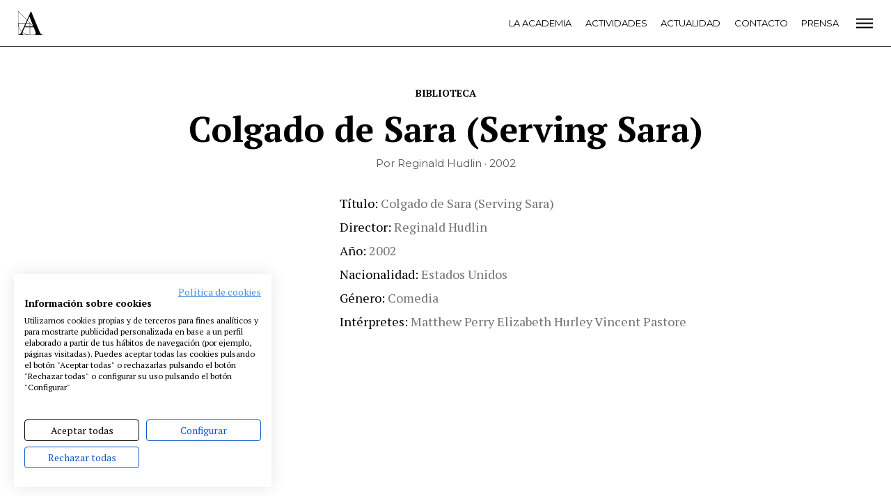

--- FILE ---
content_type: text/html; charset=UTF-8
request_url: https://www.academiadecine.com/peliculas/colgado-de-sara-serving-sara/
body_size: 13284
content:
<!doctype html>
<html class="no-js" lang="es">
<head>
    <meta charset="utf-8">
    <meta http-equiv="X-UA-Compatible" content="IE=edge">
    <title>Colgado de Sara (Serving Sara) &raquo; Academia de cine</title>
    <meta name="viewport" content="width=device-width, initial-scale=1">
    <meta name="ahrefs-site-verification" content="2f8f2dc405355c5680b23e7385011fe18fa9cf981f158199149c6a6b3f431561">
    <script src="https://consent.cookiefirst.com/banner.js" data-cookiefirst-key="a6237652-9e99-4d49-89a3-d95b4914cd2b"></script>
    <script src="https://analytics.ahrefs.com/analytics.js" data-key="MSvzm4aVmzLOo8SNJrcy3g" async></script>
    
    <script>
      WebFontConfig = {
        google: {families: ['Montserrat:400,500,700:latin', 'PT+Serif:400,700:latin']}
      };
    </script>
    <script async
            src="https://www.academiadecine.com/wp-content/themes/academia/js/webfont.js"></script>

    <script>
      document.documentElement.classList.add('js');
      document.documentElement.classList.remove('no-js');
    </script>

	<style type="text/css">.wpfts-result-item .wpfts-smart-excerpt {}.wpfts-result-item .wpfts-not-found {color:#808080;font-size:0.9em;}.wpfts-result-item .wpfts-score {color:#006621;font-size:0.9em;}.wpfts-shift {margin-left:40px;}.wpfts-result-item .wpfts-download-link {color:#006621;font-size:0.9em;}.wpfts-result-item .wpfts-file-size {color:#006621;font-size:0.9em;}</style><meta name='robots' content='max-image-preview:large' />
<link rel='stylesheet' id='wp-block-library-css' href='https://www.academiadecine.com/wp-includes/css/dist/block-library/style.min.css?ver=6.4.3' type='text/css' media='all' />
<style id='classic-theme-styles-inline-css' type='text/css'>
/*! This file is auto-generated */
.wp-block-button__link{color:#fff;background-color:#32373c;border-radius:9999px;box-shadow:none;text-decoration:none;padding:calc(.667em + 2px) calc(1.333em + 2px);font-size:1.125em}.wp-block-file__button{background:#32373c;color:#fff;text-decoration:none}
</style>
<style id='global-styles-inline-css' type='text/css'>
body{--wp--preset--color--black: #000000;--wp--preset--color--cyan-bluish-gray: #abb8c3;--wp--preset--color--white: #ffffff;--wp--preset--color--pale-pink: #f78da7;--wp--preset--color--vivid-red: #cf2e2e;--wp--preset--color--luminous-vivid-orange: #ff6900;--wp--preset--color--luminous-vivid-amber: #fcb900;--wp--preset--color--light-green-cyan: #7bdcb5;--wp--preset--color--vivid-green-cyan: #00d084;--wp--preset--color--pale-cyan-blue: #8ed1fc;--wp--preset--color--vivid-cyan-blue: #0693e3;--wp--preset--color--vivid-purple: #9b51e0;--wp--preset--gradient--vivid-cyan-blue-to-vivid-purple: linear-gradient(135deg,rgba(6,147,227,1) 0%,rgb(155,81,224) 100%);--wp--preset--gradient--light-green-cyan-to-vivid-green-cyan: linear-gradient(135deg,rgb(122,220,180) 0%,rgb(0,208,130) 100%);--wp--preset--gradient--luminous-vivid-amber-to-luminous-vivid-orange: linear-gradient(135deg,rgba(252,185,0,1) 0%,rgba(255,105,0,1) 100%);--wp--preset--gradient--luminous-vivid-orange-to-vivid-red: linear-gradient(135deg,rgba(255,105,0,1) 0%,rgb(207,46,46) 100%);--wp--preset--gradient--very-light-gray-to-cyan-bluish-gray: linear-gradient(135deg,rgb(238,238,238) 0%,rgb(169,184,195) 100%);--wp--preset--gradient--cool-to-warm-spectrum: linear-gradient(135deg,rgb(74,234,220) 0%,rgb(151,120,209) 20%,rgb(207,42,186) 40%,rgb(238,44,130) 60%,rgb(251,105,98) 80%,rgb(254,248,76) 100%);--wp--preset--gradient--blush-light-purple: linear-gradient(135deg,rgb(255,206,236) 0%,rgb(152,150,240) 100%);--wp--preset--gradient--blush-bordeaux: linear-gradient(135deg,rgb(254,205,165) 0%,rgb(254,45,45) 50%,rgb(107,0,62) 100%);--wp--preset--gradient--luminous-dusk: linear-gradient(135deg,rgb(255,203,112) 0%,rgb(199,81,192) 50%,rgb(65,88,208) 100%);--wp--preset--gradient--pale-ocean: linear-gradient(135deg,rgb(255,245,203) 0%,rgb(182,227,212) 50%,rgb(51,167,181) 100%);--wp--preset--gradient--electric-grass: linear-gradient(135deg,rgb(202,248,128) 0%,rgb(113,206,126) 100%);--wp--preset--gradient--midnight: linear-gradient(135deg,rgb(2,3,129) 0%,rgb(40,116,252) 100%);--wp--preset--font-size--small: 13px;--wp--preset--font-size--medium: 20px;--wp--preset--font-size--large: 36px;--wp--preset--font-size--x-large: 42px;--wp--preset--spacing--20: 0.44rem;--wp--preset--spacing--30: 0.67rem;--wp--preset--spacing--40: 1rem;--wp--preset--spacing--50: 1.5rem;--wp--preset--spacing--60: 2.25rem;--wp--preset--spacing--70: 3.38rem;--wp--preset--spacing--80: 5.06rem;--wp--preset--shadow--natural: 6px 6px 9px rgba(0, 0, 0, 0.2);--wp--preset--shadow--deep: 12px 12px 50px rgba(0, 0, 0, 0.4);--wp--preset--shadow--sharp: 6px 6px 0px rgba(0, 0, 0, 0.2);--wp--preset--shadow--outlined: 6px 6px 0px -3px rgba(255, 255, 255, 1), 6px 6px rgba(0, 0, 0, 1);--wp--preset--shadow--crisp: 6px 6px 0px rgba(0, 0, 0, 1);}:where(.is-layout-flex){gap: 0.5em;}:where(.is-layout-grid){gap: 0.5em;}body .is-layout-flow > .alignleft{float: left;margin-inline-start: 0;margin-inline-end: 2em;}body .is-layout-flow > .alignright{float: right;margin-inline-start: 2em;margin-inline-end: 0;}body .is-layout-flow > .aligncenter{margin-left: auto !important;margin-right: auto !important;}body .is-layout-constrained > .alignleft{float: left;margin-inline-start: 0;margin-inline-end: 2em;}body .is-layout-constrained > .alignright{float: right;margin-inline-start: 2em;margin-inline-end: 0;}body .is-layout-constrained > .aligncenter{margin-left: auto !important;margin-right: auto !important;}body .is-layout-constrained > :where(:not(.alignleft):not(.alignright):not(.alignfull)){max-width: var(--wp--style--global--content-size);margin-left: auto !important;margin-right: auto !important;}body .is-layout-constrained > .alignwide{max-width: var(--wp--style--global--wide-size);}body .is-layout-flex{display: flex;}body .is-layout-flex{flex-wrap: wrap;align-items: center;}body .is-layout-flex > *{margin: 0;}body .is-layout-grid{display: grid;}body .is-layout-grid > *{margin: 0;}.has-black-color{color: var(--wp--preset--color--black) !important;}.has-cyan-bluish-gray-color{color: var(--wp--preset--color--cyan-bluish-gray) !important;}.has-white-color{color: var(--wp--preset--color--white) !important;}.has-pale-pink-color{color: var(--wp--preset--color--pale-pink) !important;}.has-vivid-red-color{color: var(--wp--preset--color--vivid-red) !important;}.has-luminous-vivid-orange-color{color: var(--wp--preset--color--luminous-vivid-orange) !important;}.has-luminous-vivid-amber-color{color: var(--wp--preset--color--luminous-vivid-amber) !important;}.has-light-green-cyan-color{color: var(--wp--preset--color--light-green-cyan) !important;}.has-vivid-green-cyan-color{color: var(--wp--preset--color--vivid-green-cyan) !important;}.has-pale-cyan-blue-color{color: var(--wp--preset--color--pale-cyan-blue) !important;}.has-vivid-cyan-blue-color{color: var(--wp--preset--color--vivid-cyan-blue) !important;}.has-vivid-purple-color{color: var(--wp--preset--color--vivid-purple) !important;}.has-black-background-color{background-color: var(--wp--preset--color--black) !important;}.has-cyan-bluish-gray-background-color{background-color: var(--wp--preset--color--cyan-bluish-gray) !important;}.has-white-background-color{background-color: var(--wp--preset--color--white) !important;}.has-pale-pink-background-color{background-color: var(--wp--preset--color--pale-pink) !important;}.has-vivid-red-background-color{background-color: var(--wp--preset--color--vivid-red) !important;}.has-luminous-vivid-orange-background-color{background-color: var(--wp--preset--color--luminous-vivid-orange) !important;}.has-luminous-vivid-amber-background-color{background-color: var(--wp--preset--color--luminous-vivid-amber) !important;}.has-light-green-cyan-background-color{background-color: var(--wp--preset--color--light-green-cyan) !important;}.has-vivid-green-cyan-background-color{background-color: var(--wp--preset--color--vivid-green-cyan) !important;}.has-pale-cyan-blue-background-color{background-color: var(--wp--preset--color--pale-cyan-blue) !important;}.has-vivid-cyan-blue-background-color{background-color: var(--wp--preset--color--vivid-cyan-blue) !important;}.has-vivid-purple-background-color{background-color: var(--wp--preset--color--vivid-purple) !important;}.has-black-border-color{border-color: var(--wp--preset--color--black) !important;}.has-cyan-bluish-gray-border-color{border-color: var(--wp--preset--color--cyan-bluish-gray) !important;}.has-white-border-color{border-color: var(--wp--preset--color--white) !important;}.has-pale-pink-border-color{border-color: var(--wp--preset--color--pale-pink) !important;}.has-vivid-red-border-color{border-color: var(--wp--preset--color--vivid-red) !important;}.has-luminous-vivid-orange-border-color{border-color: var(--wp--preset--color--luminous-vivid-orange) !important;}.has-luminous-vivid-amber-border-color{border-color: var(--wp--preset--color--luminous-vivid-amber) !important;}.has-light-green-cyan-border-color{border-color: var(--wp--preset--color--light-green-cyan) !important;}.has-vivid-green-cyan-border-color{border-color: var(--wp--preset--color--vivid-green-cyan) !important;}.has-pale-cyan-blue-border-color{border-color: var(--wp--preset--color--pale-cyan-blue) !important;}.has-vivid-cyan-blue-border-color{border-color: var(--wp--preset--color--vivid-cyan-blue) !important;}.has-vivid-purple-border-color{border-color: var(--wp--preset--color--vivid-purple) !important;}.has-vivid-cyan-blue-to-vivid-purple-gradient-background{background: var(--wp--preset--gradient--vivid-cyan-blue-to-vivid-purple) !important;}.has-light-green-cyan-to-vivid-green-cyan-gradient-background{background: var(--wp--preset--gradient--light-green-cyan-to-vivid-green-cyan) !important;}.has-luminous-vivid-amber-to-luminous-vivid-orange-gradient-background{background: var(--wp--preset--gradient--luminous-vivid-amber-to-luminous-vivid-orange) !important;}.has-luminous-vivid-orange-to-vivid-red-gradient-background{background: var(--wp--preset--gradient--luminous-vivid-orange-to-vivid-red) !important;}.has-very-light-gray-to-cyan-bluish-gray-gradient-background{background: var(--wp--preset--gradient--very-light-gray-to-cyan-bluish-gray) !important;}.has-cool-to-warm-spectrum-gradient-background{background: var(--wp--preset--gradient--cool-to-warm-spectrum) !important;}.has-blush-light-purple-gradient-background{background: var(--wp--preset--gradient--blush-light-purple) !important;}.has-blush-bordeaux-gradient-background{background: var(--wp--preset--gradient--blush-bordeaux) !important;}.has-luminous-dusk-gradient-background{background: var(--wp--preset--gradient--luminous-dusk) !important;}.has-pale-ocean-gradient-background{background: var(--wp--preset--gradient--pale-ocean) !important;}.has-electric-grass-gradient-background{background: var(--wp--preset--gradient--electric-grass) !important;}.has-midnight-gradient-background{background: var(--wp--preset--gradient--midnight) !important;}.has-small-font-size{font-size: var(--wp--preset--font-size--small) !important;}.has-medium-font-size{font-size: var(--wp--preset--font-size--medium) !important;}.has-large-font-size{font-size: var(--wp--preset--font-size--large) !important;}.has-x-large-font-size{font-size: var(--wp--preset--font-size--x-large) !important;}
</style>
<link rel='stylesheet' id='wpfts_jquery-ui-styles-css' href='https://www.academiadecine.com/wp-content/plugins/fulltext-search/style/wpfts_autocomplete.css?ver=1.59.211' type='text/css' media='all' />
<link rel='stylesheet' id='app-css' href='https://www.academiadecine.com/wp-content/themes/academia/css/app.min.css?ver=1754466512' type='text/css' media='all' />
<link rel='stylesheet' id='articulo-biblioteca-css' href='https://www.academiadecine.com/wp-content/themes/academia/css/articulo-biblioteca.min.css?ver=1754466512' type='text/css' media='all' />
<script type="text/javascript" id="jquery-ui-autocomplete-js-extra">
/* <![CDATA[ */
var uiAutocompleteL10n = {"noResults":"No se han encontrado resultados.","oneResult":"1 resultado encontrado. Utiliza las teclas de flecha arriba y abajo para navegar.","manyResults":"%d resultados encontrados. Utiliza las teclas arriba y abajo para navegar.","itemSelected":"Elemento seleccionado."};
/* ]]> */
</script>
<link rel="https://api.w.org/" href="https://www.academiadecine.com/wp-json/" /><link rel="canonical" href="https://www.academiadecine.com/peliculas/colgado-de-sara-serving-sara/" />
<link rel='shortlink' href='https://www.academiadecine.com/?p=23146' />
<link rel="alternate" type="application/json+oembed" href="https://www.academiadecine.com/wp-json/oembed/1.0/embed?url=https%3A%2F%2Fwww.academiadecine.com%2Fpeliculas%2Fcolgado-de-sara-serving-sara%2F" />
<link rel="alternate" type="text/xml+oembed" href="https://www.academiadecine.com/wp-json/oembed/1.0/embed?url=https%3A%2F%2Fwww.academiadecine.com%2Fpeliculas%2Fcolgado-de-sara-serving-sara%2F&#038;format=xml" />
<script type="text/javascript">
		document.wpfts_ajaxurl = "https://www.academiadecine.com/wp-admin/admin-ajax.php";
	</script>    <link rel="apple-touch-icon-precomposed" sizes="57x57" href="https://www.academiadecine.com/wp-content/themes/academia/icons/apple-touch-icon-57x57.png"/>
    <link rel="apple-touch-icon-precomposed" sizes="114x114" href="https://www.academiadecine.com/wp-content/themes/academia/icons/apple-touch-icon-114x114.png"/>
    <link rel="apple-touch-icon-precomposed" sizes="72x72" href="https://www.academiadecine.com/wp-content/themes/academia/icons/apple-touch-icon-72x72.png"/>
    <link rel="apple-touch-icon-precomposed" sizes="144x144" href="https://www.academiadecine.com/wp-content/themes/academia/icons/apple-touch-icon-144x144.png"/>
    <link rel="apple-touch-icon-precomposed" sizes="60x60" href="https://www.academiadecine.com/wp-content/themes/academia/icons/apple-touch-icon-60x60.png"/>
    <link rel="apple-touch-icon-precomposed" sizes="120x120" href="https://www.academiadecine.com/wp-content/themes/academia/icons/apple-touch-icon-120x120.png"/>
    <link rel="apple-touch-icon-precomposed" sizes="76x76" href="https://www.academiadecine.com/wp-content/themes/academia/icons/apple-touch-icon-76x76.png"/>
    <link rel="apple-touch-icon-precomposed" sizes="152x152" href="https://www.academiadecine.com/wp-content/themes/academia/icons/apple-touch-icon-152x152.png"/>
    <link rel="icon" type="image/png" href="https://www.academiadecine.com/wp-content/themes/academia/icons/favicon-196x196.png" sizes="196x196"/>
    <link rel="icon" type="image/png" href="https://www.academiadecine.com/wp-content/themes/academia/icons/favicon-96x96.png" sizes="96x96"/>
    <link rel="icon" type="image/png" href="https://www.academiadecine.com/wp-content/themes/academia/icons/favicon-32x32.png" sizes="32x32"/>
    <link rel="icon" type="image/png" href="https://www.academiadecine.com/wp-content/themes/academia/icons/favicon-16x16.png" sizes="16x16"/>
    <link rel="icon" type="image/png" href="https://www.academiadecine.com/wp-content/themes/academia/icons/favicon-128.png" sizes="128x128"/>
    <meta name="application-name" content="&nbsp;"/>
    <meta name="msapplication-TileColor" content="#FFFFFF"/>
    <meta name="msapplication-TileImage" content="https://www.academiadecine.com/wp-content/themes/academia/icons/mstile-144x144.png"/>
    <meta name="msapplication-square70x70logo" content="https://www.academiadecine.com/wp-content/themes/academia/icons/mstile-70x70.png"/>
    <meta name="msapplication-square150x150logo" content="https://www.academiadecine.com/wp-content/themes/academia/icons/mstile-150x150.png"/>
    <meta name="msapplication-wide310x150logo" content="https://www.academiadecine.com/wp-content/themes/academia/icons/mstile-310x150.png"/>
    <meta name="msapplication-square310x310logo" content="https://www.academiadecine.com/wp-content/themes/academia/icons/mstile-310x310.png" />    <meta name="description" content="Noticias. Estrenos. Festivales. Ciclos. Rodajes. Biblioteca. Coworking. Somos la Academia de las Artes y las Ciencias Cinematográficas.">

    <meta property="og:title" content="Colgado de Sara (Serving Sara) – Academia de cine"/>
    <meta property="og:url" content="https://www.academiadecine.com/peliculas/colgado-de-sara-serving-sara/"/>
	    <meta property="og:site_name" content="Academia de cine"/>
    <meta property="og:description" content="Noticias. Estrenos. Festivales. Ciclos. Rodajes. Biblioteca. Coworking. Somos la Academia de las Artes y las Ciencias Cinematográficas."/>

    <meta name="twitter:card" content="summary_large_image"/>
    <meta name="twitter:title" content="Colgado de Sara (Serving Sara)"/>
    <meta name="twitter:description" content="Noticias. Estrenos. Festivales. Ciclos. Rodajes. Biblioteca. Coworking. Somos la Academia de las Artes y las Ciencias Cinematográficas."/>
	    <style>
        body {
            --color: ;
        }
    </style></head>
<body class="peliculas-template-default single single-peliculas postid-23146 preload">
    <header class="cabeceraPrincipal">
        <div class="inner">
            <div class="cabeceraPrincipal-logo">
                <a href="https://www.academiadecine.com/">
                    <svg viewBox="0 0 93 90" width="36" height="36" xmlns="http://www.w3.org/2000/svg">
                        <use xlink:href="#logo"></use>
                    </svg>
                </a>
            </div>

            <div class="cabeceraPrincipal-menu">
                <div class="menu-principal-plegado-container"><ul id="menu-principal-plegado" class="menu"><li id="menu-item-55282" class="menu-item menu-item-type-post_type menu-item-object-page menu-item-55282"><a href="https://www.academiadecine.com/la-academia/">La Academia</a></li>
<li id="menu-item-55283" class="menu-item menu-item-type-post_type menu-item-object-page menu-item-55283"><a href="https://www.academiadecine.com/actividades/">Actividades</a></li>
<li id="menu-item-55284" class="menu-item menu-item-type-post_type menu-item-object-page current_page_parent menu-item-55284"><a href="https://www.academiadecine.com/actualidad/">Actualidad</a></li>
<li id="menu-item-55285" class="menu-item menu-item-type-post_type menu-item-object-page menu-item-55285"><a href="https://www.academiadecine.com/contacto/">Contacto</a></li>
<li id="menu-item-55286" class="menu-item menu-item-type-post_type menu-item-object-page menu-item-55286"><a href="https://www.academiadecine.com/prensa/">Prensa</a></li>
</ul></div>            </div>

            <div class="cabeceraPrincipal-abrirMenu">
                <a href="#menu">
                    <svg fill="none" xmlns="http://www.w3.org/2000/svg" viewBox="0 0 24 19" width="24" height="19">
    <path transform="translate(0 2)" fill="#000" d="M0 .5h24v2H0zM0 6.5h24v2H0zM0 12.5h24v2H0z"/>
</svg>                </a>
            </div>
        </div>
    </header>
    <div class="contenedor">
<div class="volver">
        <a href="https://www.academiadecine.com/biblioteca/">
        Biblioteca    </a>
</div>
<header class="articulo-cabecera">
    <div class="articulo-titulo animado">
        <h1 class="inner">Colgado de Sara (Serving Sara)</h1>
    </div>

    <div class="articulo-meta animado">Por Reginald Hudlin · 2002    </div>
</header>

<article class="articulo is-disponible">
	<div class="inner animado">
        <div class="articulo-portada">                <img src="https://www.academiadecine.com/wp-content/themes/academia/img/sin-portada.png"
                     width="414" height="600"
                     alt="Sin portada">        </div>

        <div class="articulo-datos">            <dl>
                <dt>Título</dt>
                <dd>Colgado de Sara (Serving Sara)</dd>                        <dt>Director</dt>
                        <dd>Reginald Hudlin</dd>                        <dt>Año</dt>
                        <dd>2002</dd>                        <dt>Nacionalidad</dt>
                        <dd>Estados Unidos</dd>                        <dt>Género</dt>
                        <dd>Comedia</dd>                        <dt>Intérpretes</dt>
                        <dd>Matthew Perry
Elizabeth Hurley
Vincent Pastore</dd>            </dl>
        </div>

        	<div class="articulo-sinopsis">
			</div>    </div>
</article>

<div class="compartir">	<a class="compartir-red compartir-twitter animado"
	   href="https://twitter.com/intent/tweet?original_referer=https%3A%2F%2Fwww.academiadecine.com%2Fpeliculas%2Fcolgado-de-sara-serving-sara%2F&text=Colgado+de+Sara+%28Serving+Sara%29+https%3A%2F%2Fwww.academiadecine.com%2Fpeliculas%2Fcolgado-de-sara-serving-sara%2F+via+%40academiadecine"
	   target="_blank"
	   rel="noopener">
		<img src="https://www.academiadecine.com/wp-content/themes/academia/img/compartir/twitter.png"
		     alt="twitter">
		</a>	<a class="compartir-red compartir-facebook animado"
	   href="https://www.facebook.com/sharer/sharer.php?display=popup&u=https%3A%2F%2Fwww.academiadecine.com%2Fpeliculas%2Fcolgado-de-sara-serving-sara%2F&title=Colgado+de+Sara+%28Serving+Sara%29"
	   target="_blank"
	   rel="noopener">
		<img src="https://www.academiadecine.com/wp-content/themes/academia/img/compartir/facebook.png"
		     alt="facebook">
		</a>	<a class="compartir-red compartir-linkedin animado"
	   href="https://www.linkedin.com/shareArticle?mini=true&url=https%3A%2F%2Fwww.academiadecine.com%2Fpeliculas%2Fcolgado-de-sara-serving-sara%2F&title=Colgado+de+Sara+%28Serving+Sara%29"
	   target="_blank"
	   rel="noopener">
		<img src="https://www.academiadecine.com/wp-content/themes/academia/img/compartir/linkedin.png"
		     alt="linkedin">
		</a>	<a class="compartir-red compartir-email animado"
	   href="mailto:?subject=Colgado de Sara (Serving Sara)&body=Mira qué noticia más interesante en la web de la Academia de cine: https://www.academiadecine.com/peliculas/colgado-de-sara-serving-sara/"
	   target="_blank"
	   rel="noopener">
		<img src="https://www.academiadecine.com/wp-content/themes/academia/img/compartir/email.png"
		     alt="email">
		</a></div>
<aside class="recomendados">
    <div class="inner">
        <h2 class="recomendados-titulo animado">
            <span>Recomendados</span>
        </h2>

        <div class="biblioteca-novedades-listado">        <div class="biblioteca-elemento">
        <div class="biblioteca-elemento-portada">
            <a href="https://www.academiadecine.com/peliculas/momias/"><img width="414" height="600" src="https://www.academiadecine.com/wp-content/uploads/2023/08/Momias.-Cartel-414x600.jpg" class="attachment-cubierta size-cubierta wp-post-image" alt="" decoding="async" fetchpriority="high" srcset="https://www.academiadecine.com/wp-content/uploads/2023/08/Momias.-Cartel-414x600.jpg 414w, https://www.academiadecine.com/wp-content/uploads/2023/08/Momias.-Cartel-70x100.jpg 70w" sizes="(max-width: 414px) 100vw, 414px" />            </a>
        </div>

                    <div class="biblioteca-elemento-autor">
                Juan Jesús García Galocha "Galo"            </div>
        
        <h3 class="biblioteca-elemento-titulo">
            <a href="https://www.academiadecine.com/peliculas/momias/">Momias            </a>
        </h3>

        <div class="biblioteca-elemento-ano">
            2023        </div>

        </div>        <div class="biblioteca-elemento">
        <div class="biblioteca-elemento-portada">
            <a href="https://www.academiadecine.com/peliculas/escaparate-de-suenos/"><img width="414" height="600" src="https://www.academiadecine.com/wp-content/uploads/2023/06/Escaparate-de-suenos-414x600.jpeg" class="attachment-cubierta size-cubierta wp-post-image" alt="" decoding="async" />            </a>
        </div>

                    <div class="biblioteca-elemento-autor">
                Karlos Alcázar            </div>
        
        <h3 class="biblioteca-elemento-titulo">
            <a href="https://www.academiadecine.com/peliculas/escaparate-de-suenos/">Escaparate de sueños            </a>
        </h3>

        <div class="biblioteca-elemento-ano">
            2021        </div>

        </div>        <div class="biblioteca-elemento">
        <div class="biblioteca-elemento-portada">
            <a href="https://www.academiadecine.com/peliculas/cosmopolis/"><img width="414" height="600" src="https://www.academiadecine.com/wp-content/uploads/2023/03/Cosmopolis-414x600.jpeg" class="attachment-cubierta size-cubierta wp-post-image" alt="" decoding="async" />            </a>
        </div>

                    <div class="biblioteca-elemento-autor">
                David Cronenberg            </div>
        
        <h3 class="biblioteca-elemento-titulo">
            <a href="https://www.academiadecine.com/peliculas/cosmopolis/">Cosmopolis            </a>
        </h3>

        <div class="biblioteca-elemento-ano">
            2012        </div>

        </div>        <div class="biblioteca-elemento">
        <div class="biblioteca-elemento-portada">
            <a href="https://www.academiadecine.com/peliculas/stress-es-tres-tres/"><img width="414" height="600" src="https://www.academiadecine.com/wp-content/uploads/2023/03/Stress_es_tres_tres.-cartel-414x600.jpeg" class="attachment-cubierta size-cubierta wp-post-image" alt="" decoding="async" loading="lazy" srcset="https://www.academiadecine.com/wp-content/uploads/2023/03/Stress_es_tres_tres.-cartel-414x600.jpeg 414w, https://www.academiadecine.com/wp-content/uploads/2023/03/Stress_es_tres_tres.-cartel-70x100.jpeg 70w" sizes="(max-width: 414px) 100vw, 414px" />            </a>
        </div>

                    <div class="biblioteca-elemento-autor">
                Carlos Saura            </div>
        
        <h3 class="biblioteca-elemento-titulo">
            <a href="https://www.academiadecine.com/peliculas/stress-es-tres-tres/">Stress es tres, tres            </a>
        </h3>

        <div class="biblioteca-elemento-ano">
            1968        </div>

        </div></div>    </div>
</aside>

</div>


    <div class="menuColoresPie">
    <div class="inner">
        <div class="menu-colores animado"><ul id="menu-colores" class="menu"><li id="menu-item-185" class="menu-item menu-item-type-taxonomy menu-item-object-category menu-item-185"><a href="https://www.academiadecine.com/articulos/noticias/" style="background-color: #8ccfb8">Noticias</a></li>
<li id="menu-item-189" class="menu-item menu-item-type-taxonomy menu-item-object-category menu-item-189"><a href="https://www.academiadecine.com/articulos/entrevistas/" style="background-color: #73b3e0">Entrevistas</a></li>
<li id="menu-item-187" class="menu-item menu-item-type-taxonomy menu-item-object-category menu-item-187"><a href="https://www.academiadecine.com/articulos/rodajes/" style="background-color: #e26161">Rodajes</a></li>
<li id="menu-item-186" class="menu-item menu-item-type-taxonomy menu-item-object-category menu-item-186"><a href="https://www.academiadecine.com/articulos/estrenos/" style="background-color: #ffde00">Estrenos</a></li>
<li id="menu-item-188" class="menu-item menu-item-type-taxonomy menu-item-object-category menu-item-188"><a href="https://www.academiadecine.com/articulos/festivales/" style="background-color: #e1ade3">Festivales</a></li>
</ul>        </div>
    </div>
    </div>
<footer class="piePrincipal">
    <div class="inner">
        <div class="piePrincipal-menu animado"><ul id="menu-pie" class="menu"><li id="menu-item-236" class="menu-item menu-item-type-post_type menu-item-object-page menu-item-236"><a href="https://www.academiadecine.com/la-academia/">La Academia</a></li>
<li id="menu-item-302" class="menu-item menu-item-type-post_type menu-item-object-page menu-item-302"><a href="https://www.academiadecine.com/actividades/">Actividades</a></li>
<li id="menu-item-51821" class="menu-item menu-item-type-post_type menu-item-object-page menu-item-51821"><a href="https://www.academiadecine.com/cafe/">Café</a></li>
<li id="menu-item-239" class="menu-item menu-item-type-post_type menu-item-object-page menu-item-239"><a href="https://www.academiadecine.com/premios/">Premios</a></li>
<li id="menu-item-247" class="menu-item menu-item-type-post_type menu-item-object-page menu-item-247"><a href="https://www.academiadecine.com/prensa/">Prensa</a></li>
<li id="menu-item-259" class="menu-item menu-item-type-post_type menu-item-object-page menu-item-259"><a href="https://www.academiadecine.com/fundacion/">Fundación</a></li>
<li id="menu-item-49609" class="menu-item menu-item-type-custom menu-item-object-custom menu-item-49609"><a href="https://www.residenciasacademiadecine.com/">Residencias</a></li>
<li id="menu-item-50128" class="menu-item menu-item-type-post_type menu-item-object-page menu-item-50128"><a href="https://www.academiadecine.com/ayudas-berlanga/">Ayudas</a></li>
<li id="menu-item-248" class="menu-item menu-item-type-post_type menu-item-object-page menu-item-248"><a href="https://www.academiadecine.com/biblioteca/">Biblioteca</a></li>
<li id="menu-item-249" class="menu-item menu-item-type-post_type menu-item-object-page menu-item-249"><a href="https://www.academiadecine.com/publicaciones/">Publicaciones</a></li>
<li id="menu-item-251" class="menu-item menu-item-type-post_type menu-item-object-page menu-item-251"><a href="https://www.academiadecine.com/contacto/">Contacto</a></li>
<li id="menu-item-252" class="menu-item menu-item-type-post_type menu-item-object-page menu-item-252"><a href="https://www.academiadecine.com/aviso-legal/">Aviso legal</a></li>
<li id="menu-item-253" class="menu-item menu-item-type-post_type menu-item-object-page menu-item-253"><a href="https://www.academiadecine.com/politica-de-privacidad/">P. privacidad</a></li>
<li id="menu-item-254" class="menu-item menu-item-type-post_type menu-item-object-page menu-item-254"><a href="https://www.academiadecine.com/cookies/">Cookies</a></li>
</ul>        </div>

        <div class="piePrincipal-logo animado">
            <a href="https://www.academiadecine.com/">
                <img src="https://www.academiadecine.com/wp-content/themes/academia/img/logo-blanco.png"
                     srcset="https://www.academiadecine.com/wp-content/themes/academia/img/logo-blanco-2x.png 2x"
                     alt="Academia de Cine">
            </a>
        </div>

        <div class="piePrincipal-redes">
			<div class="redes"><a class='red' href='https://www.facebook.com/AcademiaCineES/' title='Facebook' target='_blank'><svg width='30' height='30' class='icon icon-Facebook'><use xlink:href='#Facebook' /></svg></a><a class='red' href='https://www.instagram.com/academiadecine/' title='Instagram' target='_blank'><svg width='30' height='30' class='icon icon-Instagram'><use xlink:href='#Instagram' /></svg></a><a class='red' href='https://twitter.com/Academiadecine' title='Twitter' target='_blank'><svg width='30' height='30' class='icon icon-Twitter'><use xlink:href='#Twitter' /></svg></a><a class='red' href='https://www.youtube.com/user/academiadecine' title='Youtube' target='_blank'><svg width='30' height='30' class='icon icon-Youtube'><use xlink:href='#Youtube' /></svg></a></div>
            <span>@academiadecine</span>
        </div>
    </div>
</footer>

<header class="cabeceraPrincipal-abierta" aria-hidden="true" id="menu">
    <div class="inner">
        <div class="cabeceraPrincipal-logo">
            <a href="https://www.academiadecine.com/">
                <svg viewBox="0 0 93 90" width="36" height="36" xmlns="http://www.w3.org/2000/svg">
                    <use xlink:href="#logo"></use>
                </svg>
            </a>
        </div>

        <div class="cabeceraPrincipal-menu">
			<div class="menu-principal-nuevo-container"><ul id="menu-principal-nuevo" class="menu"><li id="menu-item-55270" class="menu-item menu-item-type-post_type menu-item-object-page menu-item-55270"><a href="https://www.academiadecine.com/la-academia/">La Academia</a></li>
<li id="menu-item-60700" class="menu-item menu-item-type-custom menu-item-object-custom menu-item-60700"><a href="http://premiosgoya.com">Premios Goya</a></li>
<li id="menu-item-55281" class="menu-item menu-item-type-post_type menu-item-object-page menu-item-55281"><a href="https://www.academiadecine.com/fundacion/">Fundación</a></li>
<li id="menu-item-55273" class="menu-item menu-item-type-post_type menu-item-object-page menu-item-55273"><a href="https://www.academiadecine.com/contacto/">Contacto</a></li>
<li id="menu-item-55271" class="menu-item menu-item-type-post_type menu-item-object-page menu-item-55271"><a href="https://www.academiadecine.com/actividades/">Actividades</a></li>
<li id="menu-item-55272" class="menu-item menu-item-type-post_type menu-item-object-page current_page_parent menu-item-55272"><a href="https://www.academiadecine.com/actualidad/">Actualidad</a></li>
<li id="menu-item-58791" class="menu-item menu-item-type-post_type menu-item-object-page menu-item-58791"><a href="https://www.academiadecine.com/proyectos/">Proyectos</a></li>
<li id="menu-item-58800" class="menu-item menu-item-type-custom menu-item-object-custom menu-item-58800"><a href="http://residenciasacademiadecine.com">Residencias</a></li>
<li id="menu-item-55280" class="menu-item menu-item-type-post_type menu-item-object-page menu-item-55280"><a href="https://www.academiadecine.com/unete/">Únete a la Academia de Cine</a></li>
<li id="menu-item-55274" class="menu-item menu-item-type-post_type menu-item-object-page menu-item-55274"><a href="https://www.academiadecine.com/prensa/">Prensa</a></li>
<li id="menu-item-62624" class="menu-item menu-item-type-custom menu-item-object-custom menu-item-62624"><a href="https://www.academiadecine.com/newsletter/">Newsletter</a></li>
</ul></div>
            <form action="https://www.academiadecine.com" class="cabeceraPrincipal-buscador">
                <input type="text" name="s" placeholder="Buscar">
                <button type="submit">
                    <svg fill="none" xmlns="http://www.w3.org/2000/svg" viewBox="0 0 16 16" width="16" height="16">
                        <path d="M7.66683 14c3.49777 0 6.33337-2.8355 6.33337-6.33334 0-3.4978-2.8356-6.33333-6.33337-6.33333-3.4978 0-6.33333 2.83553-6.33333 6.33333C1.3335 11.1645 4.16903 14 7.66683 14ZM14.6668 14.6667l-1.3333-1.3334" stroke="#fff" stroke-width="1.5" stroke-linecap="round" stroke-linejoin="round"/>
                    </svg>
                </button>
            </form>
        </div>

        <div class="menu-cerrar">
            <a href="#">
				<svg xmlns="http://www.w3.org/2000/svg" viewBox="0 0 24 19" width="24" height="19">
    <g transform="translate(2 0)">
        <path fill="currentColor" d="M19 1.41421 2.02943725 18.38477275.6152237 16.97055919 17.58578644-.00000356z"/>
        <path fill="currentColor" d="m2 .414211 16.97056275 16.97056275-1.41421356 1.41421356L.58578644 1.82842456z"/>
    </g>
</svg>            </a>
        </div>
    </div>
</header>
<script>
  window.addEventListener('load', function() {
    document.body.classList.remove('preload');
  });

  (function(i,s,o,g,r,a,m){i['GoogleAnalyticsObject']=r;i[r]=i[r]||function(){
    (i[r].q=i[r].q||[]).push(arguments)},i[r].l=1*new Date();a=s.createElement(o),
      m=s.getElementsByTagName(o)[0];a.async=1;a.src=g;m.parentNode.insertBefore(a,m)
  })(window,document,'script','//www.google-analytics.com/analytics.js','ga');

  ga('create', 'UA-31049577-1', 'auto');  // Replace with your property ID.
  ga('send', 'pageview');
</script>
		<script>!function(e){var t={};function r(n){if(t[n])return t[n].exports;var u=t[n]={i:n,l:!1,exports:{}};return e[n].call(u.exports,u,u.exports,r),u.l=!0,u.exports}r.m=e,r.c=t,r.d=function(e,t,n){r.o(e,t)||Object.defineProperty(e,t,{enumerable:!0,get:n})},r.r=function(e){"undefined"!=typeof Symbol&&Symbol.toStringTag&&Object.defineProperty(e,Symbol.toStringTag,{value:"Module"}),Object.defineProperty(e,"__esModule",{value:!0})},r.t=function(e,t){if(1&t&&(e=r(e)),8&t)return e;if(4&t&&"object"==typeof e&&e&&e.__esModule)return e;var n=Object.create(null);if(r.r(n),Object.defineProperty(n,"default",{enumerable:!0,value:e}),2&t&&"string"!=typeof e)for(var u in e)r.d(n,u,function(t){return e[t]}.bind(null,u));return n},r.n=function(e){var t=e&&e.__esModule?function(){return e.default}:function(){return e};return r.d(t,"a",t),t},r.o=function(e,t){return Object.prototype.hasOwnProperty.call(e,t)},r.p="",r(r.s=2)}({2:function(e,t){document.querySelector(".cabeceraPrincipal"),document.querySelector(".contenedor");const r=document.querySelector('a[href="#menu"]'),n=document.querySelector(".menu-cerrar a");r&&r.addEventListener("click",e=>{document.querySelector("#menu").setAttribute("aria-hidden","false"),e.preventDefault()}),n&&n.addEventListener("click",e=>{document.querySelector("#menu").setAttribute("aria-hidden","true"),e.preventDefault()})}});		</script><div style="width:0;height:0;position:absolute;visibility:hidden;overflow:hidden"><svg xmlns="http://www.w3.org/2000/svg" xmlns:xlink="http://www.w3.org/1999/xlink"><symbol id="Facebook"><path d="M0 5.625h1.758v-1.71c0-.752.019-1.915.567-2.634C2.901.519 3.693 0 5.054 0c2.218 0 3.153.317 3.153.317l-.44 2.605s-.733-.212-1.416-.212c-.684 0-1.297.245-1.297.929v1.986h2.804l-.195 2.544H5.054v8.84H1.758v-8.84H0V5.623z" fill="currentColor" fill-rule="evenodd"/></symbol><symbol id="Instagram"><g fill="currentColor" fill-rule="evenodd"><path d="M5.382 1.944a3.442 3.442 0 0 0-3.438 3.438v7.593a3.442 3.442 0 0 0 3.438 3.438h7.115a3.442 3.442 0 0 0 3.44-3.438V5.382a3.442 3.442 0 0 0-3.44-3.438H5.382zm7.115 16.413H5.382A5.388 5.388 0 0 1 0 12.975V5.382A5.388 5.388 0 0 1 5.382 0h7.115a5.388 5.388 0 0 1 5.382 5.382v7.593a5.388 5.388 0 0 1-5.382 5.382z"/><path d="M8.83 6.428c-.688 0-1.341.283-1.836.797a2.763 2.763 0 0 0-.778 1.929 2.727 2.727 0 0 0 2.724 2.724c1.495 0 2.69-1.208 2.725-2.75.012-.546-.088-1.318-.631-1.898-.468-.498-1.204-.775-2.129-.802h-.074m.109 7.825a5.106 5.106 0 0 1-5.1-5.1c0-2.862 2.317-5.182 5.135-5.1 1.572.046 2.884.583 3.793 1.553.863.922 1.303 2.157 1.272 3.573a5.217 5.217 0 0 1-1.508 3.577 5.025 5.025 0 0 1-3.592 1.497m5.916-9.937a1.098 1.098 0 1 1-2.195 0 1.098 1.098 0 0 1 2.195 0"/></g></symbol><symbol id="Twitter" viewBox="0 0 488 459"><g style="margin-bottom:11px;vertical-align:middle"><path fill="currentColor" d="M.98.77c-.14.21 11.2 15.68 25.13 34.3s43.54 58.24 65.8 87.99l40.46 54.11-2.59 2.94c-1.47 1.61-31.22 33.74-66.08 71.4C28.84 289.24.21 320.32.14 320.67c-.14.35 5.95.63 14.7.56l14.91-.07 4.9-5.39c2.73-2.94 28.07-30.31 56.35-60.9s52.22-56.49 53.2-57.61l1.75-2.03 14 18.76c7.7 10.29 28.91 38.71 47.11 63.07l33.18 44.24h50.75c42.21 0 50.68-.14 50.4-.91-.21-.56-13.09-17.92-28.63-38.71-15.54-20.72-33.32-44.52-39.48-52.78-6.23-8.26-24.5-32.83-40.74-54.46C216.3 152.74 203 134.68 203 134.4c0-.49 85.82-93.66 115.01-124.81L326.34.7h-15.33l-15.26.07-17.85 19.32c-9.8 10.64-33.81 36.68-53.41 57.75L189 116.2l-43.05-57.54-43.12-57.61L52.08.7C24.15.49 1.12.56.98.77zm120.26 62.02c16.59 22.26 42.21 56.49 56.91 76.16 14.7 19.6 47.32 63.28 72.52 96.95 25.2 33.74 46.06 61.67 46.41 62.16.42.63-4.55.84-22.68.84h-23.17l-45.92-61.46C99.33 95.83 45.85 24.29 45.22 23.24c-.42-.63 4.34-.84 22.61-.84H91l30.24 40.39z"/></g></symbol><symbol id="Youtube"><path d="M10.184 10.176c-.051-.07-.137-.103-.24-.103a.379.379 0 0 0-.163.034.638.638 0 0 0-.162.12v2.418c.059.06.128.112.188.137.06.026.12.043.18.043.103 0 .17-.025.214-.086.043-.051.069-.137.069-.266v-2.005c0-.13-.026-.223-.086-.292zm0 0c-.051-.07-.137-.103-.24-.103a.379.379 0 0 0-.163.034.638.638 0 0 0-.162.12v2.418c.059.06.128.112.188.137.06.026.12.043.18.043.103 0 .17-.025.214-.086.043-.051.069-.137.069-.266v-2.005c0-.13-.026-.223-.086-.292zm-.24-.103a.379.379 0 0 0-.163.034.638.638 0 0 0-.162.12v2.418c.059.06.128.112.188.137.06.026.12.043.18.043.103 0 .17-.025.214-.086.043-.051.069-.137.069-.266v-2.005c0-.13-.026-.223-.086-.292-.051-.07-.137-.103-.24-.103zm3.815 1.466h-1.484v.729c0 .205.017.343.07.42.05.086.145.12.265.12.129 0 .214-.034.266-.103.05-.06.077-.215.077-.437v-.18h.806v.196c0 .404-.103.704-.301.9-.188.206-.48.3-.865.3-.352 0-.626-.102-.824-.316-.196-.214-.3-.506-.3-.884v-1.74c0-.334.112-.608.336-.822.213-.207.496-.317.848-.317s.626.103.814.3c.189.197.292.47.292.84v.994zm-2.692 1.037c0 .275-.06.489-.18.635-.12.145-.3.222-.531.222a.886.886 0 0 1-.404-.085 1.062 1.062 0 0 1-.333-.266v.3h-.781V8.128h.78v1.688c.104-.111.214-.205.334-.266.12-.06.24-.094.36-.094.24 0 .429.086.558.249.129.162.197.402.197.72v2.15zm-2.812.806h-.78v-.428a1.433 1.433 0 0 1-.445.36.911.911 0 0 1-.447.128.493.493 0 0 1-.411-.18c-.086-.111-.13-.283-.13-.514v-3.25h.773v2.984c0 .085.017.154.052.197.025.043.085.06.154.06a.388.388 0 0 0 .215-.085.788.788 0 0 0 .239-.207V9.499h.78v3.883zM5.7 8.89h-.91v4.492h-.874V8.89h-.9v-.762H5.7v.762zm8.88-1.706H2.428A2.443 2.443 0 0 0 0 9.619v2.478a2.436 2.436 0 0 0 2.427 2.426h12.155a2.435 2.435 0 0 0 2.426-2.426V9.619a2.443 2.443 0 0 0-2.426-2.435zm-4.397 2.992c-.051-.07-.137-.103-.24-.103a.379.379 0 0 0-.163.034.638.638 0 0 0-.162.12v2.418c.059.06.128.112.188.137.06.026.12.043.18.043.103 0 .17-.025.214-.086.043-.051.069-.137.069-.266v-2.005c0-.13-.026-.223-.086-.292zm0 0c-.051-.07-.137-.103-.24-.103a.379.379 0 0 0-.163.034.638.638 0 0 0-.162.12v2.418c.059.06.128.112.188.137.06.026.12.043.18.043.103 0 .17-.025.214-.086.043-.051.069-.137.069-.266v-2.005c0-.13-.026-.223-.086-.292zm2.692.018c.05.068.077.188.077.342v.394h-.678v-.394c0-.154.017-.274.078-.342.05-.07.137-.112.266-.112.12 0 .205.043.257.112zM6.06 0l-.607 2.315h-.07L4.749 0h-.994L4.93 3.498v2.289h.985V3.386L7.055 0H6.06zm2.709 4.793a.353.353 0 0 1-.103.265.378.378 0 0 1-.282.103c-.112 0-.205-.034-.266-.103a.373.373 0 0 1-.095-.265V2.46c0-.094.036-.171.103-.222.06-.061.155-.086.258-.086.11 0 .206.025.282.086a.262.262 0 0 1 .103.222v2.332zm.549-3.07c-.232-.214-.531-.316-.891-.316-.395 0-.712.102-.952.3a.975.975 0 0 0-.351.788v2.212c0 .369.119.65.342.866.232.214.54.326.918.326.394 0 .712-.103.934-.318.232-.206.343-.488.343-.857V2.52c0-.326-.12-.592-.343-.797zm2.666-.206v3.242c-.077.094-.171.17-.265.23-.103.06-.18.095-.25.095-.076 0-.136-.026-.17-.07-.044-.05-.061-.118-.061-.221V1.517h-.874v3.567c0 .258.05.446.154.574.103.129.258.189.455.189.17 0 .334-.043.514-.13.17-.093.335-.221.497-.401v.47h.875v-4.27h-.875z" fill="currentColor" fill-rule="evenodd"/></symbol></svg></div>		<script>
          (function(n,t){"use strict";function w(){}function u(n,t){if(n){typeof n=="object"&&(n=[].slice.call(n));for(var i=0,r=n.length;i<r;i++)t.call(n,n[i],i)}}function it(n,i){var r=Object.prototype.toString.call(i).slice(8,-1);return i!==t&&i!==null&&r===n}function s(n){return it("Function",n)}function a(n){return it("Array",n)}function et(n){var i=n.split("/"),t=i[i.length-1],r=t.indexOf("?");return r!==-1?t.substring(0,r):t}function f(n){(n=n||w,n._done)||(n(),n._done=1)}function ot(n,t,r,u){var f=typeof n=="object"?n:{test:n,success:!t?!1:a(t)?t:[t],failure:!r?!1:a(r)?r:[r],callback:u||w},e=!!f.test;return e&&!!f.success?(f.success.push(f.callback),i.load.apply(null,f.success)):e||!f.failure?u():(f.failure.push(f.callback),i.load.apply(null,f.failure)),i}function v(n){var t={},i,r;if(typeof n=="object")for(i in n)!n[i]||(t={name:i,url:n[i]});else t={name:et(n),url:n};return(r=c[t.name],r&&r.url===t.url)?r:(c[t.name]=t,t)}function y(n){n=n||c;for(var t in n)if(n.hasOwnProperty(t)&&n[t].state!==l)return!1;return!0}function st(n){n.state=ft;u(n.onpreload,function(n){n.call()})}function ht(n){n.state===t&&(n.state=nt,n.onpreload=[],rt({url:n.url,type:"cache"},function(){st(n)}))}function ct(){var n=arguments,t=n[n.length-1],r=[].slice.call(n,1),f=r[0];return(s(t)||(t=null),a(n[0]))?(n[0].push(t),i.load.apply(null,n[0]),i):(f?(u(r,function(n){s(n)||!n||ht(v(n))}),b(v(n[0]),s(f)?f:function(){i.load.apply(null,r)})):b(v(n[0])),i)}function lt(){var n=arguments,t=n[n.length-1],r={};return(s(t)||(t=null),a(n[0]))?(n[0].push(t),i.load.apply(null,n[0]),i):(u(n,function(n){n!==t&&(n=v(n),r[n.name]=n)}),u(n,function(n){n!==t&&(n=v(n),b(n,function(){y(r)&&f(t)}))}),i)}function b(n,t){if(t=t||w,n.state===l){t();return}if(n.state===tt){i.ready(n.name,t);return}if(n.state===nt){n.onpreload.push(function(){b(n,t)});return}n.state=tt;rt(n,function(){n.state=l;t();u(h[n.name],function(n){f(n)});o&&y()&&u(h.ALL,function(n){f(n)})})}function at(n){n=n||"";var t=n.split("?")[0].split(".");return t[t.length-1].toLowerCase()}function rt(t,i){function e(t){t=t||n.event;u.onload=u.onreadystatechange=u.onerror=null;i()}function o(f){f=f||n.event;(f.type==="load"||/loaded|complete/.test(u.readyState)&&(!r.documentMode||r.documentMode<9))&&(n.clearTimeout(t.errorTimeout),n.clearTimeout(t.cssTimeout),u.onload=u.onreadystatechange=u.onerror=null,i())}function s(){if(t.state!==l&&t.cssRetries<=20){for(var i=0,f=r.styleSheets.length;i<f;i++)if(r.styleSheets[i].href===u.href){o({type:"load"});return}t.cssRetries++;t.cssTimeout=n.setTimeout(s,250)}}var u,h,f;i=i||w;h=at(t.url);h==="css"?(u=r.createElement("link"),u.type="text/"+(t.type||"css"),u.rel="stylesheet",u.href=t.url,t.cssRetries=0,t.cssTimeout=n.setTimeout(s,500)):(u=r.createElement("script"),u.type="text/"+(t.type||"javascript"),u.src=t.url);u.onload=u.onreadystatechange=o;u.onerror=e;u.async=!1;u.defer=!1;t.errorTimeout=n.setTimeout(function(){e({type:"timeout"})},7e3);f=r.head||r.getElementsByTagName("head")[0];f.insertBefore(u,f.lastChild)}function vt(){for(var t,u=r.getElementsByTagName("script"),n=0,f=u.length;n<f;n++)if(t=u[n].getAttribute("data-headjs-load"),!!t){i.load(t);return}}function yt(n,t){var v,p,e;return n===r?(o?f(t):d.push(t),i):(s(n)&&(t=n,n="ALL"),a(n))?(v={},u(n,function(n){v[n]=c[n];i.ready(n,function(){y(v)&&f(t)})}),i):typeof n!="string"||!s(t)?i:(p=c[n],p&&p.state===l||n==="ALL"&&y()&&o)?(f(t),i):(e=h[n],e?e.push(t):e=h[n]=[t],i)}function e(){if(!r.body){n.clearTimeout(i.readyTimeout);i.readyTimeout=n.setTimeout(e,50);return}o||(o=!0,vt(),u(d,function(n){f(n)}))}function k(){r.addEventListener?(r.removeEventListener("DOMContentLoaded",k,!1),e()):r.readyState==="complete"&&(r.detachEvent("onreadystatechange",k),e())}var r=n.document,d=[],h={},c={},ut="async"in r.createElement("script")||"MozAppearance"in r.documentElement.style||n.opera,o,g=n.head_conf&&n.head_conf.head||"head",i=n[g]=n[g]||function(){i.ready.apply(null,arguments)},nt=1,ft=2,tt=3,l=4,p;if(r.readyState==="complete")e();else if(r.addEventListener)r.addEventListener("DOMContentLoaded",k,!1),n.addEventListener("load",e,!1);else{r.attachEvent("onreadystatechange",k);n.attachEvent("onload",e);p=!1;try{p=!n.frameElement&&r.documentElement}catch(wt){}p&&p.doScroll&&function pt(){if(!o){try{p.doScroll("left")}catch(t){n.clearTimeout(i.readyTimeout);i.readyTimeout=n.setTimeout(pt,50);return}e()}}()}i.load=i.js=ut?lt:ct;i.test=ot;i.ready=yt;i.ready(r,function(){y()&&u(h.ALL,function(n){f(n)});i.feature&&i.feature("domloaded",!0)})})(window);

          head.load(['/wp-includes/js/jquery/jquery.min.js?ver=3.7.1', '/wp-includes/js/jquery/jquery-migrate.min.js?ver=3.4.1', '/wp-includes/js/jquery/ui/core.min.js?ver=1.13.2', '/wp-includes/js/jquery/ui/menu.min.js?ver=1.13.2', '/wp-includes/js/dist/vendor/wp-polyfill-inert.min.js?ver=3.1.2', '/wp-includes/js/dist/vendor/regenerator-runtime.min.js?ver=0.14.0', '/wp-includes/js/dist/vendor/wp-polyfill.min.js?ver=3.15.0', '/wp-includes/js/dist/dom-ready.min.js?ver=392bdd43726760d1f3ca', '/wp-includes/js/dist/hooks.min.js?ver=c6aec9a8d4e5a5d543a1', '/wp-includes/js/dist/i18n.min.js?ver=7701b0c3857f914212ef', '', '/wp-includes/js/jquery/ui/autocomplete.min.js?ver=1.13.2', '/wp-content/plugins/fulltext-search/js/wpfts_frontend.js?ver=1.59.211', '/wp-content/themes/academia/dist/min/index.js?ver=1754466512']);
		</script><div style="width: 0;height: 0; overflow: hidden">
    <svg viewBox="0 0 93 90" width="93" height="90" xmlns="http://www.w3.org/2000/svg">
        <defs>
            <symbol id="logo">
                <path d="M92.254206 88.4834118c-4.198351 0-8.115074-2.2634589-10.216857-5.9141991-.031292-.0469381-.057369-.0990916-.088661-.151245l-.041723-.0730148-.125168.0730148.099091-.1199529c-.166891-.2972746-.307705-.5632571-.422443-.8292396l-.031292-.0521534c-.505888-1.0952221-9.465847-22.6345895-18.128533-43.4594549C55.5903432 19.4218371 48.3097241 1.91914536 47.9446501 1.13684388L47.8142665.85 32.9401077 33.8526918.2451211 1.16292059 0 .91779946V89.4482503h93v-.9648385h-.745794zM41.894852 21.1376851c1.0482839 2.6128869 8.297611 20.7205585 14.4152086 36.0849596L35.2870121 36.1995962c3.3221736-7.567463 5.987214-13.6433378 6.6078399-15.0619111zm-7.1293742 67.3457267H21.2629542c-2.4512113-.015646-4.4486877-1.611541-4.9754374-3.9845222l-.0208613-.0834455c-.0782302-.3181359-.1199529-.6623485-.1199529-1.0117765 0-.8344549.198183-1.9818305.5841184-3.4160498 5.288358 4.1774899 11.4894011 7.0980821 18.0346568 8.495794zm8.5635935-27.1615074v27.1510768c-9.6744616-.135599-18.7648048-3.4108345-26.3061911-9.4867093.4067968-1.3455586.9596232-2.9205922 1.6480485-4.6833782.3077052-.7666555 2.2530282-5.2518506 5.6273553-12.9809893h19.0307873zM13.37214 77.0461642c-.9074697 1.8201548-1.7210633 3.327389-2.43035 4.4799798-.182537.2972746-.3598586.5789031-.5267496.8448856l-.0260767.0312921c-2.1069987 3.3065276-5.5282638 5.5126177-9.3719718 6.0602288H.9648385v-33.779778C2.7745626 63.2046433 7.0459287 70.9129206 13.37214 77.0461642zm14.4725774-31.8918237H.9648385V3.23341184L32.5176649 34.7862382l-4.6729475 10.3681023zm-.4328735.9648385L15.6303836 72.2636945c-.6206259 1.3820659-1.230821 2.6806864-1.8097241 3.875C5.6847241 68.138358 1.1265141 57.4938425.9700538 46.119179h26.4417901zm15.9172274 0v12.0995962H25.6490579c1.6689098-3.8176312 3.4890646-7.9846904 5.2935733-12.0995962h12.3864401zm-11.9639973-.9648385L34.875 37.1435734l8.0107672 8.0107671H31.365074zM65.739401 82.574428c0 3.3117429-2.66504 5.9037685-6.0706594 5.9037685H44.2886945V61.3219044H57.942463c4.751178 11.958782 7.233681 18.2849933 7.374495 18.8065276.104307.3911508.198183.7614401.281629 1.1056528.005215.0208614.005215.0365074.01043.0521534l.005216.0365074c.083445.4172275.125168.8396703.125168 1.2516824zM44.2886945 58.2187752v-11.656292l11.656292 11.656292h-11.656292z" fill="currentColor" fill-rule="nonzero"/>
            </symbol>
        </defs>
    </svg>
</div>
</body>
</html>


--- FILE ---
content_type: text/css
request_url: https://www.academiadecine.com/wp-content/themes/academia/css/articulo-biblioteca.min.css?ver=1754466512
body_size: 1632
content:
.articulo-titulo,.articulo>.inner,.biblioteca-novedades>.inner,.biblioteca-resultados>.inner,.recomendados>.inner{padding-left:15px;padding-right:15px}@media only screen and (min-width:680px){.articulo-titulo,.articulo>.inner,.biblioteca-novedades>.inner,.biblioteca-resultados>.inner,.recomendados>.inner{padding-left:15px;padding-right:15px}}.articulo-titulo,.articulo>.inner,.biblioteca-novedades>.inner,.biblioteca-resultados>.inner,.recomendados>.inner{width:100%;max-width:1010px;margin:0 auto}.biblioteca-novedades-titulo,.recomendados-titulo{font-size:21.33333px;text-align:center;background:linear-gradient(90deg,#000,#000) 50% no-repeat;background-size:100% 1px;font-weight:700;color:#000;margin-top:1em}@media only screen and (min-width:452.93701px){.biblioteca-novedades-titulo,.recomendados-titulo{font-size:4.71vw}}@media only screen and (min-width:680px){.biblioteca-novedades-titulo,.recomendados-titulo{font-size:32px}}.biblioteca-novedades-titulo>a,.biblioteca-novedades-titulo>span,.recomendados-titulo>a,.recomendados-titulo>span{background:#fff;display:inline-block;padding:0 .5em;text-decoration:none;color:currentColor}.articulo-titulo>h1{font-family:PT Serif,serif;font-size:2.77778em;text-align:center;color:#000;font-weight:700;margin:1.2em 0;line-height:1}.actualidad-articulo-categoria a{text-transform:uppercase;line-height:1;text-decoration:none;font-family:Montserrat,sans-serif;color:#000;font-size:12px;letter-spacing:1px;position:relative;font-weight:500;padding-left:15px}.actualidad-articulo-categoria a span{position:absolute;top:0;bottom:0;left:0;width:5px;height:1.2em;vertical-align:middle}.compartir{display:flex}.compartir-red{flex:0 0 auto;width:25%;display:flex;align-items:center;justify-content:center;padding:15px}.compartir-red img{display:block}.compartir-twitter{background:#95ccee}.compartir-facebook{background:#617bba}.compartir-linkedin{background:#4c84c4}.compartir-email{background:#cd654e}.actualidad-articulo{margin-bottom:1rem}.actualidad-articulo-imagen{display:block;background-size:cover;background-position:50%}.actualidad-articulo-imagen:before{content:"";display:block;padding-bottom:70%}.actualidad-articulo-categoria{margin:.5em 0}.actualidad-articulo-titulo{font-size:20px;font-family:PT Serif,serif;line-height:1.13333;color:#000;margin:0}@media only screen and (min-width:453.51474px){.actualidad-articulo-titulo{font-size:4.41vw}}@media only screen and (min-width:680px){.actualidad-articulo-titulo{font-size:30px}}.actualidad-articulo-titulo a{text-decoration:none;color:currentColor}.actualidad-articulo:nth-child(n+3) .actualidad-articulo-titulo{font-size:14.66667px}@media only screen and (min-width:452.6749px){.actualidad-articulo:nth-child(n+3) .actualidad-articulo-titulo{font-size:3.24vw}}@media only screen and (min-width:680px){.actualidad-articulo:nth-child(n+3) .actualidad-articulo-titulo{font-size:22px}}.actualidad-articulo-fecha{font-size:14px;color:#777575;margin-top:1em;font-family:Montserrat,sans-serif}@media only screen and (min-width:680px){.actualidad-listado{display:flex;flex-wrap:wrap;justify-content:flex-start;margin:0 -15px}.actualidad-articulo{width:33.333%;padding:0 15px}}.volver{text-align:center;margin-top:4.9505vw}@media only screen and (min-width:1010px){.volver{margin-top:50px}}.volver a{font-size:14px;text-transform:uppercase;text-decoration:none;font-weight:700;color:#000}.articulo{width:100%}.articulo-titulo>h1{margin-top:.25em;margin-bottom:.25em}.articulo-meta{font-size:.83333em;text-align:center;font-family:Montserrat,sans-serif;color:#585858;margin-bottom:2em}.articulo{margin-bottom:4.9505vw}@media only screen and (min-width:1010px){.articulo{margin-bottom:50px}}.articulo-portada{position:relative;overflow:hidden;margin-bottom:1rem}.articulo-portada img{width:100%;display:block}.articulo-datos{margin-bottom:1rem}.articulo-datos dl{margin:0;padding:0}.articulo-datos dd,.articulo-datos dt{display:inline;margin:0}.articulo-datos dt{color:#000}.articulo-datos dt:after{content:":"}.articulo-datos a{color:currentColor}.articulo-datos dd:after{content:"\A";white-space:pre;display:block;line-height:.25}@media only screen and (min-width:680px){.articulo>.inner{display:flex;justify-content:space-between;flex-wrap:wrap}.articulo-portada{flex:0 0 auto;width:calc(33% - 15px)}.articulo-datos{flex:0 0 auto;width:calc(67% - 15px)}.articulo-sinopsis{flex:0 0 auto;width:100%}}.recomendados{margin-top:4.9505vw;margin-bottom:2.9703vw}@media only screen and (min-width:1010px){.recomendados{margin-top:50px;margin-bottom:30px}}.recomendados-titulo{text-align:left}.recomendados-titulo>span{padding-left:0}.actualidad-articulo-extracto{display:none}.biblioteca-novedades{margin-top:4.9505vw;margin-bottom:4.9505vw}@media only screen and (min-width:1010px){.biblioteca-novedades{margin-top:50px;margin-bottom:50px}}.biblioteca-novedades-titulo{text-align:left}.biblioteca-novedades-titulo span{padding-left:0}.biblioteca-novedades-listado,.biblioteca-resultados-listado{margin-bottom:9.90099vw;display:flex;flex-wrap:wrap}@media only screen and (min-width:1010px){.biblioteca-novedades-listado,.biblioteca-resultados-listado{margin-bottom:100px}}@supports (display:grid){.biblioteca-novedades-listado,.biblioteca-resultados-listado{display:grid;grid-template-columns:repeat(auto-fill,minmax(207px,1fr));grid-gap:30px}.biblioteca-novedades-listado .biblioteca-elemento,.biblioteca-resultados-listado .biblioteca-elemento{width:auto}}.biblioteca-elemento{position:relative;overflow:hidden;display:inline-block;width:212px;vertical-align:top;text-align:center;color:#000}.biblioteca-elemento-disponibilidad{position:absolute;right:0;top:0;padding:.1em 3em;transform:rotate(45deg) translateX(28%) translateY(-1em);font-size:.8em;background:#d70000;color:#fff;font-family:Montserrat,sans-serif;font-weight:700;pointer-events:none}.biblioteca-elemento-disponibilidad.is-disponible{background:green}.biblioteca-elemento-portada img{display:block;border:1px solid rgba(0,0,0,.3)}.biblioteca-elemento-ano,.biblioteca-elemento-autor{font:700 12px Montserrat,sans-serif;letter-spacing:1px;text-transform:uppercase;font-family:Montserrat,sans-serif;margin:1em 0}.biblioteca-elemento-titulo{font-size:14.66667px;font-family:PT Serif,serif;line-height:1.22727;margin:.5em 0}@media only screen and (min-width:452.6749px){.biblioteca-elemento-titulo{font-size:3.24vw}}@media only screen and (min-width:680px){.biblioteca-elemento-titulo{font-size:22px}}.biblioteca-elemento-titulo a{color:currentColor;text-decoration:none}@media only screen and (min-width:680px){.biblioteca-novedades-listado{grid-gap:30px}}